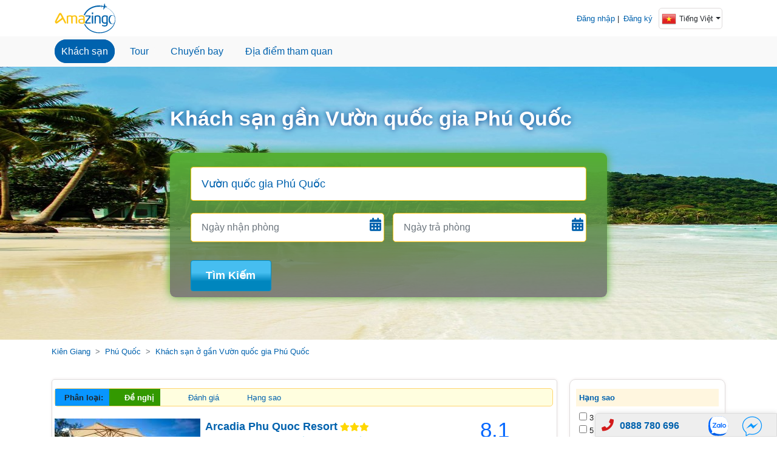

--- FILE ---
content_type: text/html; charset=UTF-8
request_url: https://amazingo.vn/city/phu-quoc/vuon-quoc-gia-phu-quoc.html
body_size: 8460
content:
<!DOCTYPE html>
<html dir="ltr" lang="vi"><head>
<meta charset="UTF-8" />
<title>Khách sạn gần vườn quốc gia Phú Quốc |Khách sạn ở Phú Quốc</title>
<meta name="description" content="Khách sạn gần vườn quốc gia Phú Quốc với đầy đủ thông tin, giá phòng khách sạn. Đặt phòng khách sạn Phú Quốc tại Amazingo để có giá rẻ nhất." />
<meta name="robots" content="index,follow" />
<meta name="theme-color" content="#55AF32" />
<meta name="viewport" content="width=device-width, initial-scale=1.0">
<link rel="canonical" href="https://amazingo.vn/city/phu-quoc/vuon-quoc-gia-phu-quoc.html" />
<link rel="stylesheet" type="text/css" href="https://s.amazingo.vn/cache/desktop/h_home_searchCity_e5648b71d91f3dc65e2db156d1d30086.css" />
<link rel="shortcut icon" type="image/png" href="/webskins/brand/amz/favicon.png" />
<link rel="icon" href="/webskins/brand/amz/icon.svg" type="image/svg+xml"><link rel="apple-touch-icon" href="/webskins/brand/amz/favicon-180.png" />
<link rel="manifest" href="/manifest.json" />
<link rel="search" type="application/opensearchdescription+xml" title="Amazingo" href="/opensearch.xml" />
<meta property="fb:app_id" content="655570153547658" />
<meta property="og:title" content="Khách sạn gần vườn quốc gia Phú Quốc |Khách sạn ở Phú Quốc" />
<meta property="og:type" content="website" />
<meta property="og:site_name" content="Amazingo" />
<meta property="og:description" content="Khách sạn gần vườn quốc gia Phú Quốc với đầy đủ thông tin, giá phòng khách sạn. Đặt phòng khách sạn Phú Quốc tại Amazingo để có giá rẻ nhất." />
<meta property="og:url" content="https://amazingo.vn/city/phu-quoc/vuon-quoc-gia-phu-quoc.html" />
<meta property="og:image" content="https://i.amazingo.vn/upload/city/10/Phuquoc_31.jpg" />
<style>.main_search_section {
		background-image: url("https://i.amazingo.vn/cache/1920x500/10_cityimage_baisaophuquoc1511247913969.jpg");}</style>
<!-- Google Tag Manager -->
<script>(function(w,d,s,l,i){w[l]=w[l]||[];w[l].push({'gtm.start':
new Date().getTime(),event:'gtm.js'});var f=d.getElementsByTagName(s)[0],
j=d.createElement(s),dl=l!='dataLayer'?'&l='+l:'';j.async=true;j.src=
'https://www.googletagmanager.com/gtm.js?id='+i+dl;f.parentNode.insertBefore(j,f);
})(window,document,'script','dataLayer','GTM-MHPJGRD2');</script>
<!-- End Google Tag Manager -->
 <!-- Meta Pixel Code -->
<script>
    !function(f,b,e,v,n,t,s)
    {if(f.fbq)return;n=f.fbq=function(){n.callMethod?
    n.callMethod.apply(n,arguments):n.queue.push(arguments)};
    if(!f._fbq)f._fbq=n;n.push=n;n.loaded=!0;n.version='2.0';
    n.queue=[];t=b.createElement(e);t.async=!0;
    t.src=v;s=b.getElementsByTagName(e)[0];
    s.parentNode.insertBefore(t,s)}(window, document,'script',
    'https://connect.facebook.net/en_US/fbevents.js');
    fbq('init', '661682530632483');
    fbq('track', 'PageView');
</script>
<noscript><img height="1" width="1" style="display:none"
src="https://www.facebook.com/tr?id=661682530632483&ev=PageView&noscript=1"
/></noscript>
<!-- End Meta Pixel Code -->

</head>
<body>
<div class="header-wrap"><header class="navbar header">
	<a href="https://amazingo.vn/" title="Du lịch cùng Amazingo"><img class="logo" src="/webskins/brand/amz/logo.svg?v=2.4" height="50" alt="Dat phong khach san" /></a>
	<ul class="headerChanges">
		<li>
			<div id="headerSignin">
				<span id="dialogSignin">Đăng nhập</span> | <a href="https://amazingo.vn/user/signup.html" title="Đăng ký">Đăng ký</a>
			</div>
		</li>
		<li class="mg_lf">
			<div class="dropdown">
				<div id="current_lang" class="select_box dropdown-toggle" data-bs-toggle="dropdown" aria-expanded="false">
					<span class="symbol vn_flag"></span><span class="description"> Tiếng Việt </span>
				</div>
				<ul class="dropdown-menu dropdown-menu-end" aria-labelledby="current_lang">
					<li><a class="dropdown-item lang" data-lang="en" data-link=""><span class="selsymbol"><span class="langflag en_flag"></span></span><span class="seldescription"> English </span></a></li>
					<li><a class="dropdown-item lang" data-lang="vi" data-link=""><span class="selsymbol"><span class="langflag vn_flag"></span></span><span class="seldescription"> Tiếng Việt </span></a></li>
				</ul>
			</div>
		</li>
	</ul>
</header>
<div id="dialogHeader" class="modal fade modal-dialog-search" tabindex="-1" aria-labelledby="Login Header" aria-hidden="true">
	<div class="modal-dialog">
		<div class="modal-content">
			<div class="modal-header">
				<p class="modal-title h4">Đăng nhập</p>
				<button class="btn-close" data-bs-dismiss="modal" type="button" aria-label="Close"></button>
			</div>
			<div class="modal-body">
				<form name="HomeHeaderLogin" method="post" onsubmit="return false;" id="HomeHeaderLogin">
				<div class="div3">
					<span class="leftdiv">Email</span>
					<input type="text" name="emailLogin" id="emailLogin" value="" class="bookMobile input-select"/> <span style='color:red;font-weight: bold;display:inline;'>*</span>
				</div>
				<div class="div3">
					<span class="leftdiv">Mật khẩu</span>
					<input type="password" name="passLogin" id="passLogin" value="" class="bookMobile input-select"/> <span style='color:red;font-weight: bold;display:inline;'>*</span>
				</div>
				<div class="div3"><button type="submit" name="loginbtnOK" id="loginbtnOK" class="buttonSb btn btn-main">Đăng nhập</button></div>
				<p id="forgotPassword">Quên mật khẩu?</p>
				<p class="linkSignup"><a href="https://amazingo.vn/user/signup.html" target="_blank" rel="noopener">Đăng ký tài khoản tại Amazingo</a></p>
				</form>
			</div>
		</div>
	</div>
</div>
<div id="dialogForgotPass" class="modal fade modal-dialog-search" tabindex="-1" aria-labelledby="Forgot Password" aria-hidden="true">
	<div class="modal-dialog">
		<div class="modal-content">
			<div class="modal-header">
				<p class="modal-title">Bạn không thể nhớ mật khẩu đăng nhập vào tài khoản.<br>Hãy nhập mail và gửi yêu cầu đến chúng tôi để nhận được mật khẩu mới.</p>
				<button class="btn-close" data-bs-dismiss="modal" type="button" aria-label="Close"></button>
			</div>
			<div class="modal-body">
				<form name="HomeHeaderForgotPass" method="post" onsubmit="return false;" id="HomeHeaderForgotPass">
				<div class="div3">
					<span class="leftdiv">Email</span>
					<input type="text" name="emailForgotPass" id="emailForgotPass" value="" class="bookMobile input-select"/> <span style='color:red;font-weight: bold;display:inline;'>*</span>
				</div>
				<div class="div3"><button type="submit" name="ForgotPassbtnOK" id="ForgotPassbtnOK" class="buttonSb btn btn-primary">Gửi Mật khẩu</button></div>
				</form>
			</div>
		</div>
	</div>
</div><div class="nav-main-menu">
	<ul class="header-bar" id="main-nav">
		<li class="menu-item menu-active"><a href="/">Khách sạn</a></li>
		<li class="menu-item"><a href="/du-lich">Tour</a></li>
		<li class="menu-item"><a href="/ve-may-bay">Chuyến bay</a></li>
		<li class="menu-item"><a href="/hoat-dong">Địa điểm tham quan</a></li>
	</ul>
</div></div>
<div class="main_search_section">
   	<div>
	<h1 class="txtlight">Khách sạn  gần Vườn quốc gia Phú Quốc</h1>
	<div class="baner_search boxSearchCity">
	<form name="SearchFormView" id="SearchFormViewCity" method="post" onsubmit="return false;">
		<div class="property-searching">
			<input type="text" name="hotel" id="hotel" value="Vườn quốc gia Phú Quốc" placeholder="Phú Quốc" class="form-control searchhotels" data-selected="10,0,0,0" data-def="Phú Quốc"/>
		</div>
		<div class="date-section d-flex">
			<div class="col-6 date-cell start">
				<div>
					<input type="text" name="date_start" id="date_start" value="" readonly autocomplete="off" placeholder="Ngày nhận phòng" class="formDate form-control hidden-mobile dateReadonly" data-date=""/>
					<div id="mb_date_start" class="date-search form-control d-none">Ngày nhận phòng</div>
					<i class="fas fa-calendar-alt icon-date"></i>
				</div>
			</div>
			<div class="col-6 date-cell end">
				<div>
					<input type="text" name="date_end" id="date_end" value="" readonly autocomplete="off" placeholder="Ngày trả phòng" class="formDate form-control hidden-mobile dateReadonly" data-date=""/>
					<div id="mb_date_end" class="date-search form-control d-none">Ngày trả phòng</div>
					<i class="fas fa-calendar-alt icon-date"></i>
				</div>
			</div>
		</div>
		<div class="hidden-desktop">
			<div id="datepicker_start" class="mb_datepicker"></div>
			<div id="datepicker_end" class="mb_datepicker"></div>
		</div>
		<div class="btn-section">
			<div class="searchBtn">
				<button type="button" class="btn btn-main bigBtnSearch btn-city" data-idcity="10">Tìm kiếm</button>
			</div>
		</div>
	</form>
	</div>
</div>
</div>
<div class="content">
	<nav style="--bs-breadcrumb-divider: '>';" aria-label="breadcrumb">
	<ol class="breadcrumb" itemscope itemtype="http://schema.org/BreadcrumbList">
		
		<li class="breadcrumb-item " itemprop="itemListElement" itemscope itemtype="http://schema.org/ListItem">
			<a itemprop="item" href="https://amazingo.vn/city/kien-giang.html">
				<span itemprop="name">Kiên Giang</span>
				<meta itemprop="position" content="1" />
			</a>
		</li>
		
		<li class="breadcrumb-item " itemprop="itemListElement" itemscope itemtype="http://schema.org/ListItem">
			<a itemprop="item" href="https://amazingo.vn/city/phu-quoc.html">
				<span itemprop="name">Phú Quốc</span>
				<meta itemprop="position" content="2" />
			</a>
		</li>
		
		<li class="breadcrumb-item " itemprop="itemListElement" itemscope itemtype="http://schema.org/ListItem">
			<a itemprop="item" href="https://amazingo.vn/city/phu-quoc/vuon-quoc-gia-phu-quoc.html">
				<span itemprop="name">Khách sạn ở gần Vườn quốc gia Phú Quốc</span>
				<meta itemprop="position" content="3" />
			</a>
		</li>
		
	</ol>
</nav>
</div>
<div class="content row-layout">
	<div class="rs-search"><div class="box-sort d-flex">
	<span class="search-clarify">Phân loại: </span>
	<span data-sort-type="recommendsort" class="ssort sortactive" data-value="asc">Đề nghị</span>
	<a class="fas  imgSort"></a>
	<span data-sort-type="pointsort" class="ssort sortunactive" data-value="desc">Đánh giá</span>
	<a class="fas  imgSort"></a>
	<span data-sort-type="starsort" class="ssort sortunactive" data-value="desc">Hạng sao</span>
	<a class="fas  imgSort"></a>
</div>
<div class="resultSearch">
	<ul class="search-item-container">
		
<li class="col-layout">
	<div class="d-flex col-12">
		<div class="hotel-result-img">
			<a href="https://amazingo.vn/hotel/arcadia-phu-quoc-resort.html"><img src="https://i.amazingo.vn/cache/240x135/78739_hotelimage_296330121122150229089800x6001.jpg" alt="Arcadia Phu Quoc Resort" width="240" height="135" /></a>
		</div>
		<div class="hotel-rs-sec">
			<div class="col-md-8 col-12 result-info">
				<div>
					<a href="https://amazingo.vn/hotel/arcadia-phu-quoc-resort.html">Arcadia Phu Quoc Resort</a>
					<span class="star-rank"><span class="stars"><i class="fas fa-star"></i><i class="fas fa-star"></i><i class="fas fa-star"></i></span></span>
					<div>
						<span class="distance_tooltip" title="Khoảng cách được tính căn cứ vào đường hàng không. Khoảng cách đường bộ có thể xa hơn. Vì vậy bạn nên tham khảo thông tin cụ thể và bản đồ trên trang web của khách sạn để xem khách sạn có ở vị trí phù hợp với yêu cầu của bạn hay không.">
							(cách 0 km từ Vườn quốc gia Phú Quốc)
						</span>
					</div>
					<div>
						<i>Khu phố 7, Đường Trần Hưng Đạo, Thành phố Dương Đông, Bãi Dài / Thị Trấn Đông Dương, Đảo Phú Quốc, Việt Nam</i>
					</div>
					<div class="rating"><span data-link="https://amazingo.vn/hotel/arcadia-phu-quoc-resort.html" class="tooltipUserrating" title="Arcadia Phú Quốc Resort có không gian thoáng đãng, yên tĩnh, gần bãi biển đẹp tuy nhiên ăn sáng chưa được phong phú lắm">"<i> Arcadia Phú Quốc Resort có không gian thoáng đãng, yên tĩnh, gần bãi biển đẹp tuy nhiên ăn sáng chưa được phong phú ... </i>"</span></div>
				</div>
			</div>
			<div class="col-md-4 col-12 price-searched">
				<div class="hotel-rating">
					<div class="point_mark">8.1</div>
					<div class="textNumComment">Điểm từ 3 đánh giá</div>
				</div>
				
			</div>
		</div>
	</div>
	
</li>

<li class="col-layout">
	<div class="d-flex col-12">
		<div class="hotel-result-img">
			<a href="https://amazingo.vn/hotel/the-shell-resort-and-spa.html"><img src="https://i.amazingo.vn/cache/240x135/128797_hotelimage_TheShellsExterior06.jpg" alt="The Shells Resort & Spa Phú Quốc" width="240" height="135" /></a>
		</div>
		<div class="hotel-rs-sec">
			<div class="col-md-8 col-12 result-info">
				<div>
					<a href="https://amazingo.vn/hotel/the-shell-resort-and-spa.html">The Shells Resort & Spa Phú Quốc</a>
					<span class="star-rank"><span class="stars"><i class="fas fa-star"></i><i class="fas fa-star"></i><i class="fas fa-star"></i><i class="fas fa-star"></i><i class="fas fa-star"></i></span></span>
					<div>
						<span class="distance_tooltip" title="Khoảng cách được tính căn cứ vào đường hàng không. Khoảng cách đường bộ có thể xa hơn. Vì vậy bạn nên tham khảo thông tin cụ thể và bản đồ trên trang web của khách sạn để xem khách sạn có ở vị trí phù hợp với yêu cầu của bạn hay không.">
							(cách 1,9 km từ Vườn quốc gia Phú Quốc)
						</span>
					</div>
					<div>
						<i>Gành Gió Beach, Dương Đông, Phú Quốc</i>
					</div>
					<div class="rating"><span data-link="https://amazingo.vn/hotel/the-shell-resort-and-spa.html" class="tooltipUserrating" title="The Shell là resort mới nên mọi thứ khá ổn. Tôi rất hài lòng khi nghỉ tại đây, nếu có cơ hội chắc chắn sẽ quay lại đây lần nữa. Cảm ơn Vnbooking">"<i> The Shell là resort mới nên mọi thứ khá ổn. Tôi rất hài lòng khi nghỉ tại đây, nếu có cơ hội chắc ... </i>"</span></div>
				</div>
			</div>
			<div class="col-md-4 col-12 price-searched">
				<div class="hotel-rating">
					<div class="point_mark">8.2</div>
					<div class="textNumComment">Điểm từ 7 đánh giá</div>
				</div>
				
			</div>
		</div>
	</div>
	
</li>

<li class="col-layout">
	<div class="d-flex col-12">
		<div class="hotel-result-img">
			<a href="https://amazingo.vn/hotel/mangobay-resort.html"><img src="https://i.amazingo.vn/cache/240x135/115449_hotelimage_11002104.jpg" alt="Mango Bay Resort Phu Quoc" width="240" height="135" /></a>
		</div>
		<div class="hotel-rs-sec">
			<div class="col-md-8 col-12 result-info">
				<div>
					<a href="https://amazingo.vn/hotel/mangobay-resort.html">Mango Bay Resort Phu Quoc</a>
					<span class="star-rank"><span class="stars"><i class="fas fa-star"></i><i class="fas fa-star"></i><i class="fas fa-star"></i></span></span>
					<div>
						<span class="distance_tooltip" title="Khoảng cách được tính căn cứ vào đường hàng không. Khoảng cách đường bộ có thể xa hơn. Vì vậy bạn nên tham khảo thông tin cụ thể và bản đồ trên trang web của khách sạn để xem khách sạn có ở vị trí phù hợp với yêu cầu của bạn hay không.">
							(cách 1,2 km từ Vườn quốc gia Phú Quốc)
						</span>
					</div>
					<div>
						<i>Bãi Biển Ông Lăng, Đảo Phú Quốc, Kiên Giang</i>
					</div>
					<div class="rating"><span data-link="https://amazingo.vn/hotel/mangobay-resort.html" class="tooltipUserrating" title="Chung toi co nhung ky nghi that vui va gan ket tai resort nay. Khong gian nho nhung am cung. Bai bien sach va dep. Chat luong dich vu dap ung duoc yeu cau cua chung toi. Nhan vien nhiet tinh va than thien. Resort nay rat thich hop cho nhung nhom nho (10 nguoi) nghi ngoi va vui choi.">"<i> Chung toi co nhung ky nghi that vui va gan ket tai resort nay. Khong gian nho nhung am cung. Bai bien sach ... </i>"</span></div>
				</div>
			</div>
			<div class="col-md-4 col-12 price-searched">
				<div class="hotel-rating">
					<div class="point_mark">8.2</div>
					<div class="textNumComment">Điểm từ 3 đánh giá</div>
				</div>
				
			</div>
		</div>
	</div>
	
</li>

<li class="col-layout">
	<div class="d-flex col-12">
		<div class="hotel-result-img">
			<a href="https://amazingo.vn/hotel/hoa-binh-phu-quoc-resort.html"><img src="https://i.amazingo.vn/cache/240x135/78986_hotelimage_hoabinhphuquocresort20.jpg" alt="Hòa Bình Resort Phú Quốc" width="240" height="135" /></a>
		</div>
		<div class="hotel-rs-sec">
			<div class="col-md-8 col-12 result-info">
				<div>
					<a href="https://amazingo.vn/hotel/hoa-binh-phu-quoc-resort.html">Hòa Bình Resort Phú Quốc</a>
					<span class="star-rank"><span class="stars"><i class="fas fa-star"></i><i class="fas fa-star"></i><i class="fas fa-star"></i></span></span>
					<div>
						<span class="distance_tooltip" title="Khoảng cách được tính căn cứ vào đường hàng không. Khoảng cách đường bộ có thể xa hơn. Vì vậy bạn nên tham khảo thông tin cụ thể và bản đồ trên trang web của khách sạn để xem khách sạn có ở vị trí phù hợp với yêu cầu của bạn hay không.">
							(cách 0 km từ Vườn quốc gia Phú Quốc)
						</span>
					</div>
					<div>
						<i>71 Trần Hưng Đạo, khu phố 7 thị trấn Dương Đông, Đảo Phú Quốc.</i>
					</div>
					<div class="rating"><span data-link="https://amazingo.vn/hotel/hoa-binh-phu-quoc-resort.html" class="tooltipUserrating" title="Đánh giá chất lượng khách sạn Hoà Bình Phú Quốc">"<i> Đánh giá chất lượng khách sạn Hoà Bình Phú Quốc </i>"</span></div>
				</div>
			</div>
			<div class="col-md-4 col-12 price-searched">
				<div class="hotel-rating">
					<div class="point_mark">8.0</div>
					<div class="textNumComment">Điểm từ 3 đánh giá</div>
				</div>
				
			</div>
		</div>
	</div>
	
</li>

<li class="col-layout">
	<div class="d-flex col-12">
		<div class="hotel-result-img">
			<a href="https://amazingo.vn/hotel/lighthouse-hotel.html"><img src="https://i.amazingo.vn/cache/240x135/59482_hotelimage_khachsanlighthouse13954969981.jpg" alt="Khách sạn Gia Huy Phú Quốc" width="240" height="135" /></a>
		</div>
		<div class="hotel-rs-sec">
			<div class="col-md-8 col-12 result-info">
				<div>
					<a href="https://amazingo.vn/hotel/lighthouse-hotel.html">Khách sạn Gia Huy Phú Quốc</a>
					<span class="star-rank"><span class="stars"><i class="fas fa-star"></i><i class="fas fa-star"></i><i class="fas fa-star"></i></span></span>
					<div>
						<span class="distance_tooltip" title="Khoảng cách được tính căn cứ vào đường hàng không. Khoảng cách đường bộ có thể xa hơn. Vì vậy bạn nên tham khảo thông tin cụ thể và bản đồ trên trang web của khách sạn để xem khách sạn có ở vị trí phù hợp với yêu cầu của bạn hay không.">
							(cách 1,6 km từ Vườn quốc gia Phú Quốc)
						</span>
					</div>
					<div>
						<i>Tổ 3, Đường Trần Hưng Đạo, Khu Phố 7, Phú Quốc, Kiên Giang</i>
					</div>
					<div class="rating"><span data-link="https://amazingo.vn/hotel/lighthouse-hotel.html" class="tooltipUserrating" title="Khách sạn Lighthouse Phú Quốc gần trung tâm và chợ đêm (có lẽ đây là điều nổi bật nhất mà mình ghi nhận được), tiện đi lại nhưng hơi ồn. Giường ngủ cũng không làm mình thoải mái lắm.">"<i> Khách sạn Lighthouse Phú Quốc gần trung tâm và chợ đêm (có lẽ đây là điều nổi bật nhất mà mình ghi nhận ... </i>"</span></div>
				</div>
			</div>
			<div class="col-md-4 col-12 price-searched">
				<div class="hotel-rating">
					<div class="point_mark">7.3</div>
					<div class="textNumComment">Điểm từ 5 đánh giá</div>
				</div>
				
			</div>
		</div>
	</div>
	
</li>

<li class="col-layout">
	<div class="d-flex col-12">
		<div class="hotel-result-img">
			<a href="https://amazingo.vn/hotel/seashells-phu-quoc-hotel-and-spa.html"><img src="https://i.amazingo.vn/cache/240x135/109157_hotelimage_110700127.jpg" alt="Seashells Phu Quoc Hotel & Spa" width="240" height="135" /></a>
		</div>
		<div class="hotel-rs-sec">
			<div class="col-md-8 col-12 result-info">
				<div>
					<a href="https://amazingo.vn/hotel/seashells-phu-quoc-hotel-and-spa.html">Seashells Phu Quoc Hotel & Spa</a>
					<span class="star-rank"><span class="stars"><i class="fas fa-star"></i><i class="fas fa-star"></i><i class="fas fa-star"></i><i class="fas fa-star"></i><i class="fas fa-star"></i></span></span>
					<div>
						<span class="distance_tooltip" title="Khoảng cách được tính căn cứ vào đường hàng không. Khoảng cách đường bộ có thể xa hơn. Vì vậy bạn nên tham khảo thông tin cụ thể và bản đồ trên trang web của khách sạn để xem khách sạn có ở vị trí phù hợp với yêu cầu của bạn hay không.">
							(cách 1,5 km từ Vườn quốc gia Phú Quốc)
						</span>
					</div>
					<div>
						<i>1 Võ Thị Sáu, TT. Dương Đông, Phú Quốc, tỉnh Kiên Giang</i>
					</div>
					<div class="rating"></div>
				</div>
			</div>
			<div class="col-md-4 col-12 price-searched">
				<div class="hotel-rating">
					<div class="none_point">0</div>
					<div class="textNumComment"></div>
				</div>
				
			</div>
		</div>
	</div>
	
</li>

<li class="col-layout">
	<div class="d-flex col-12">
		<div class="hotel-result-img">
			<a href="https://amazingo.vn/hotel/an-phu-hotel-phu-quoc.html"><img src="https://i.amazingo.vn/cache/240x135/117794_hotelimage_178458704.jpg" alt="Khách sạn An Phú Phú Quốc" width="240" height="135" /></a>
		</div>
		<div class="hotel-rs-sec">
			<div class="col-md-8 col-12 result-info">
				<div>
					<a href="https://amazingo.vn/hotel/an-phu-hotel-phu-quoc.html">Khách sạn An Phú Phú Quốc</a>
					<span class="star-rank"><span class="stars"><i class="fas fa-star"></i><i class="fas fa-star"></i><i class="fas fa-star"></i></span></span>
					<div>
						<span class="distance_tooltip" title="Khoảng cách được tính căn cứ vào đường hàng không. Khoảng cách đường bộ có thể xa hơn. Vì vậy bạn nên tham khảo thông tin cụ thể và bản đồ trên trang web của khách sạn để xem khách sạn có ở vị trí phù hợp với yêu cầu của bạn hay không.">
							(cách 1,9 km từ Vườn quốc gia Phú Quốc)
						</span>
					</div>
					<div>
						<i>Số 185,Đường Ba Mươi Tháng Tư, Dương Đông, Phú Quốc,</i>
					</div>
					<div class="rating"><span>Vị Trí Khách Sạn:  </span><span>Trung tâm thi trấn Dương Đông</span></div>
				</div>
			</div>
			<div class="col-md-4 col-12 price-searched">
				<div class="hotel-rating">
					<div class="none_point">0</div>
					<div class="textNumComment"></div>
				</div>
				
			</div>
		</div>
	</div>
	
</li>

	</ul>
	
</div>
<div class="des-place"></div>

<script>var params='[]';</script></div>
	<div class="HomeSearchFilter"><div class="search-filter-sec">
	
	<div class="sfilterss">
		<div class="box_filter">Hạng sao</div>
		<ul class="category-filter">
			
			<li class="">
				<label>
					<input type="checkbox" class="starfilter" name="starfilter" value="3"  /> 
					<span>3 sao</span> 
					<span style="total-result">(5)</span><br>
				</label>
			</li>
			
			<li class="">
				<label>
					<input type="checkbox" class="starfilter" name="starfilter" value="5"  /> 
					<span>5 sao</span> 
					<span style="total-result">(2)</span><br>
				</label>
			</li>
			
		</ul>
	</div>
	
	
	<div class="sfilterss">
		<div class="box_filter">Loại khách sạn</div>
		<ul class="category-filter">
			
			<li class="">
				<label>
					<input type="checkbox" class="typehotelfilter" name="starfilter" value="1"  />
					<span>Khách sạn</span> 
					<span class="total-result">(47)</span><br>
				</label>
			</li>
			
			<li class="">
				<label>
					<input type="checkbox" class="typehotelfilter" name="starfilter" value="2"  />
					<span>Khu Nghỉ Dưỡng</span> 
					<span class="total-result">(30)</span><br>
				</label>
			</li>
			
		</ul>
	</div>
	
	
	<div class="sfilterss">
		<div class="box_filter">Khu vực</div>
		<ul class="category-filter">
			
		</ul>
	</div>
	
</div></div>
</div>
<div class="footer_wrap">
	<div class="footer"><div class="social-connect">
	<span>Kết nối với chúng tôi</span>
	<a href="https://www.facebook.com/AmazingoOfficial" target="_blank" rel="noopener" aria-label="Amazingo FB"><i class="fab fa-facebook"></i></a>
	<a href="https://www.instagram.com/amazingotraveling/" target="_blank" rel="noopener" aria-label="Amazingo Insta"><i class="fab fa-instagram"></i></a>
	<a href="https://www.tiktok.com/@amazingobooking" target="_blank" rel="noopener" aria-label="Amazingo Tiktok"><i class="fab fa-tiktok"></i></a>
</div>
<div class="info-footer">
	<div class="col-12 col-md-4 p-2">
		<div class="footer-bold">
			<p class="business-name">Công ty TNHH Công nghệ du lịch Amazing</p>
			<p>Đăng ký kinh doanh: 0109963898</p>
			<p>Giấy phép Lữ hành Quốc tế: 01-1995/2022/CDLQGVN-GP LHQT</p>
			<p>Mã IATA: 96127754</p>
			<p>VPGD: Số 161 Trần Phú, Hà Đông, Hà Nội</p>
			<p>209 Hoàng Văn Thụ, Quận Phú Nhuận, Hồ Chí Minh</p>
			<p>Hotline: 0888 780 696</p>
			<p>Email: support@amazingo.vn</p>
			<p>
				<img src="/webskins/brand/tour-license.png" alt="Giấy phép kinh doanh Lữ Hành Quốc Tế" class="img-certified">
				<a href="/webskins/brand/IATA-full-size.png" target="_blank"><img src="/webskins/brand/iata-code.png" alt="IATA Member" class="img-certified"></a>
				<a href="http://online.gov.vn/Home/WebDetails/127593" target="_blank"><img src="/webskins/brand/ecommerce-verified.png" alt="Ecommerce" class="img-certified"></a>
			</p>
		</div>
	</div>
	<div class="col-12 col-md-4 p-2">
		<div class="footer-bold">
			<span class="title-sec-foot">Cho Khách hàng</span>
		</div>
		<ul class="list-about">
			<li><b class="fas fa-square"></b><a href="https://amazingo.vn/info/faq.html">Câu hỏi thường gặp</a></li>
			<li><b class="fas fa-square"></b><a href="https://amazingo.vn/info/privacy.html">Chính sách bảo mật thông tin</a></li>
			<li><b class="fas fa-square"></b><a href="https://amazingo.vn/info/policy.html">Chính sách đặt dịch vụ</a></li>
		</ul>
	</div>
	<div class="col-12 col-md-4 p-2">
		<div class="footer-bold">
			<span class="title-sec-foot">Về Amazingo</span>
		</div>
		<ul class="list-about">
			<li><b class="fas fa-square"></b><a href="https://amazingo.vn/info/about.html">Về Amazingo</a></li>
			<li><b class="fas fa-square"></b><a href="/c-tin-tuc">Tin hoạt động Amazingo</a></li>
			<li><b class="fas fa-square"></b><a href="/c-tuyen-dung">Tuyển dụng</a></li>
			<li><b class="fas fa-square"></b><a href="/vivu">Amazingo Vivu</a></li>
		</ul>
	</div>
</div>
<p class="copyright-p">© 2026 by Amazing LLC. All rights reserved</p></div>
	<div class="lower-footer"><div id="nav_hotline" data-support="1">
   	<div class="main_nav_hotline">
   		<span class="iconPhone"><i class="fas fa-phone"></i></span>
   		<span class="phone_webimhot"><a href="tel:0888780696">0888 780 696</a></span>
   	</div>
   	<div class="share_nav">
	    <a href="https://zalo.me/2421414683683486965" rel="noopener" target=_blank aria-label="Zalo" style="margin-right: 8px;">
			<svg width="40px" height="40px" viewBox="0 0 62 52" fill="none" xmlns="http://www.w3.org/2000/svg">
				<path fill-rule="evenodd" clip-rule="evenodd" d="M22.782 0.166016H27.199C33.2653 0.166016 36.8103 1.05701 39.9572 2.74421C43.1041 4.4314 45.5875 6.89585 47.2557 10.0428C48.9429 13.1897 49.8339 16.7347 49.8339 22.801V27.1991C49.8339 33.2654 48.9429 36.8104 47.2557 39.9573C45.5685 43.1042 43.1041 45.5877 39.9572 47.2559C36.8103 48.9431 33.2653 49.8341 27.199 49.8341H22.8009C16.7346 49.8341 13.1896 48.9431 10.0427 47.2559C6.89583 45.5687 4.41243 43.1042 2.7442 39.9573C1.057 36.8104 0.166016 33.2654 0.166016 27.1991V22.801C0.166016 16.7347 1.057 13.1897 2.7442 10.0428C4.43139 6.89585 6.89583 4.41245 10.0427 2.74421C13.1707 1.05701 16.7346 0.166016 22.782 0.166016Z" fill="#0068FF"/>
				<path opacity="0.12" fill-rule="evenodd" clip-rule="evenodd" d="M49.8336 26.4736V27.1994C49.8336 33.2657 48.9427 36.8107 47.2555 39.9576C45.5683 43.1045 43.1038 45.5879 39.9569 47.2562C36.81 48.9434 33.265 49.8344 27.1987 49.8344H22.8007C17.8369 49.8344 14.5612 49.2378 11.8104 48.0966L7.27539 43.4267L49.8336 26.4736Z" fill="#001A33"/>
				<path fill-rule="evenodd" clip-rule="evenodd" d="M7.779 43.5892C10.1019 43.846 13.0061 43.1836 15.0682 42.1825C24.0225 47.1318 38.0197 46.8954 46.4923 41.4732C46.8209 40.9803 47.1279 40.4677 47.4128 39.9363C49.1062 36.7779 50.0004 33.22 50.0004 27.1316V22.7175C50.0004 16.629 49.1062 13.0711 47.4128 9.91273C45.7385 6.75436 43.2461 4.28093 40.0877 2.58758C36.9293 0.894239 33.3714 0 27.283 0H22.8499C17.6644 0 14.2982 0.652754 11.4699 1.89893C11.3153 2.03737 11.1636 2.17818 11.0151 2.32135C2.71734 10.3203 2.08658 27.6593 9.12279 37.0782C9.13064 37.0921 9.13933 37.1061 9.14889 37.1203C10.2334 38.7185 9.18694 41.5154 7.55068 43.1516C7.28431 43.399 7.37944 43.5512 7.779 43.5892Z" fill="white"/>
				<path d="M20.5632 17H10.8382V19.0853H17.5869L10.9329 27.3317C10.7244 27.635 10.5728 27.9194 10.5728 28.5639V29.0947H19.748C20.203 29.0947 20.5822 28.7156 20.5822 28.2606V27.1421H13.4922L19.748 19.2938C19.8428 19.1801 20.0134 18.9716 20.0893 18.8768L20.1272 18.8199C20.4874 18.2891 20.5632 17.8341 20.5632 17.2844V17Z" fill="#0068FF"/>
				<path d="M32.9416 29.0947H34.3255V17H32.2402V28.3933C32.2402 28.7725 32.5435 29.0947 32.9416 29.0947Z" fill="#0068FF"/>
				<path d="M25.814 19.6924C23.1979 19.6924 21.0747 21.8156 21.0747 24.4317C21.0747 27.0478 23.1979 29.171 25.814 29.171C28.4301 29.171 30.5533 27.0478 30.5533 24.4317C30.5723 21.8156 28.4491 19.6924 25.814 19.6924ZM25.814 27.2184C24.2785 27.2184 23.0273 25.9672 23.0273 24.4317C23.0273 22.8962 24.2785 21.645 25.814 21.645C27.3495 21.645 28.6007 22.8962 28.6007 24.4317C28.6007 25.9672 27.3685 27.2184 25.814 27.2184Z" fill="#0068FF"/>
				<path d="M40.4867 19.6162C37.8516 19.6162 35.7095 21.7584 35.7095 24.3934C35.7095 27.0285 37.8516 29.1707 40.4867 29.1707C43.1217 29.1707 45.2639 27.0285 45.2639 24.3934C45.2639 21.7584 43.1217 19.6162 40.4867 19.6162ZM40.4867 27.2181C38.9322 27.2181 37.681 25.9669 37.681 24.4124C37.681 22.8579 38.9322 21.6067 40.4867 21.6067C42.0412 21.6067 43.2924 22.8579 43.2924 24.4124C43.2924 25.9669 42.0412 27.2181 40.4867 27.2181Z" fill="#0068FF"/>
				<path d="M29.4562 29.0944H30.5747V19.957H28.6221V28.2793C28.6221 28.7153 29.0012 29.0944 29.4562 29.0944Z" fill="#0068FF"/>
			</svg>
		</a>
   		<a href="https://m.me/AmazingoOfficial" rel="noopener" target=_blank aria-label="Fb">
   			<svg xmlns="http://www.w3.org/2000/svg" xmlns:xlink="http://www.w3.org/1999/xlink" version="1.1" x="0px" y="0px" viewBox="0 0 64 64" style="enable-background:new 0 0 64 64;" xml:space="preserve" width="40px" height="40px">
				<linearGradient id="SVGID_1__48160" gradientUnits="userSpaceOnUse" x1="31.9864" y1="5.1392" x2="31.9864" y2="59.1462" spreadMethod="reflect">
					<stop offset="0" style="stop-color:#0896FF"/>
					<stop offset="1" style="stop-color:#0896FF"/>
				</linearGradient>
				<path style="fill:url(#SVGID_1__48160);" d="M15,58.335v-10.07c-6-4.962-8.88-11.664-8.88-18.459c0-13.312,11.693-24.142,26.051-24.142  c14.157,0,25.681,10.83,25.681,24.142c0,13.313-11.581,24.143-25.819,24.143c-2.429,0-4.906-0.311-7.153-0.899L15,58.335z   M32.183,7.665c-13.256,0-24.041,9.933-24.041,22.142c0,6.253,3.174,12.697,8.527,17.238l0.331,0.3v7.649l7.642-4.085l0.399,0.108  c2.179,0.609,4.6,0.932,6.991,0.932c13.135,0,23.824-9.934,23.824-22.143S45.237,7.665,32.183,7.665z"/>
				<linearGradient id="XMLID_2__48160" gradientUnits="userSpaceOnUse" x1="32.1828" y1="22.5142" x2="32.1828" y2="38.2642" spreadMethod="reflect">
					<stop offset="0" style="stop-color:#0896FF"/>
					<stop offset="1" style="stop-color:#0896FF"/>
				</linearGradient>
				<polygon id="XMLID_3_" style="fill:url(#XMLID_2__48160);" points="34.789,37.698 28.388,31.048 16.062,37.865 29.576,23.524   35.977,30.173 48.304,23.356 "/>
			</svg>
   		</a>
   	</div>
</div></div>
</div>
<link rel="stylesheet" type="text/css" href="https://s.amazingo.vn/cache/desktop/f_home_searchCity_720d02374cabe3b16ce68f8dda2d4991.css" />
<script async src="https://s.amazingo.vn/cache/desktop/f_home_searchCity652b21821c10f6ff2d67e20a4d64d166_5eafc9a11422ca19867db6342dbb86b8.js" ></script></body></html>